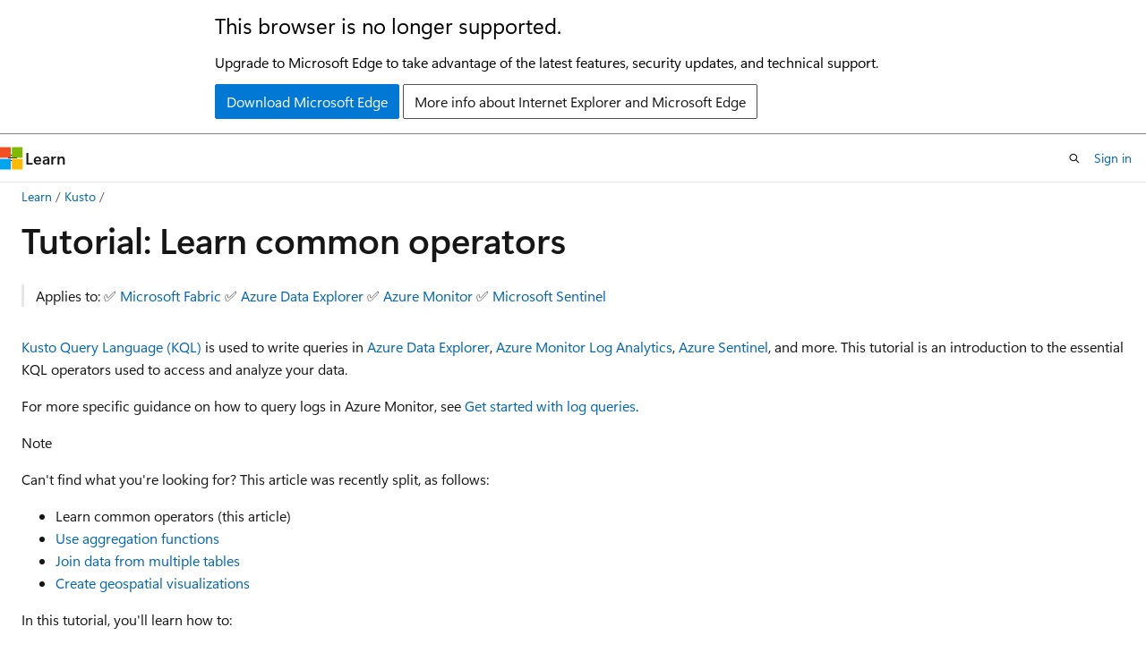

--- FILE ---
content_type: text/html
request_url: https://learn.microsoft.com/en-us/kusto/query/tutorials/learn-common-operators?view=azure-data-explorer&preserve-view=true
body_size: 69436
content:
 <!DOCTYPE html>
		<html
			class="layout layout-holy-grail   show-table-of-contents conceptual show-breadcrumb default-focus"
			lang="en-us"
			dir="ltr"
			data-authenticated="false"
			data-auth-status-determined="false"
			data-target="docs"
			x-ms-format-detection="none"
		>
			
		<head>
			<title>Tutorial: Learn common Kusto Query Language operators - Kusto | Microsoft Learn</title>
			<meta charset="utf-8" />
			<meta name="viewport" content="width=device-width, initial-scale=1.0" />
			<meta name="color-scheme" content="light dark" />

			<meta name="description" content="This tutorial describes how to write queries using common operators in the Kusto Query Language to meet common query needs." />
			<link rel="canonical" href="https://learn.microsoft.com/en-us/kusto/query/tutorials/learn-common-operators?view=microsoft-fabric" /> 

			<!-- Non-customizable open graph and sharing-related metadata -->
			<meta name="twitter:card" content="summary_large_image" />
			<meta name="twitter:site" content="@MicrosoftLearn" />
			<meta property="og:type" content="website" />
			<meta property="og:image:alt" content="Microsoft Learn" />
			<meta property="og:image" content="https://learn.microsoft.com/en-us/media/open-graph-image.png" />
			<!-- Page specific open graph and sharing-related metadata -->
			<meta property="og:title" content="Tutorial: Learn common Kusto Query Language operators - Kusto" />
			<meta property="og:url" content="https://learn.microsoft.com/en-us/kusto/query/tutorials/learn-common-operators?view=microsoft-fabric" />
			<meta property="og:description" content="This tutorial describes how to write queries using common operators in the Kusto Query Language to meet common query needs." />
			<meta name="platform_id" content="87ea6c07-041c-e9ca-db97-f1f4ea578e4e" /> <meta name="scope" content="Kusto,kusto,KQL" />
			<meta name="locale" content="en-us" />
			 <meta name="adobe-target" content="true" /> 
			<meta name="uhfHeaderId" content="MSDocsHeader-Kusto" />

			<meta name="page_type" content="conceptual" />

			<!--page specific meta tags-->
			

			<!-- custom meta tags -->
			
		<meta name="breadcrumb_path" content="/kusto/breadcrumb/toc.json" />
	
		<meta name="feedback_system" content="Standard" />
	
		<meta name="recommendations" content="true" />
	
		<meta name="author" content="spelluru" />
	
		<meta name="ms.author" content="spelluru" />
	
		<meta name="ms.service" content="kusto" />
	
		<meta name="services" content="kusto" />
	
		<meta name="monikerRange" content="microsoft-fabric || azure-data-explorer || azure-monitor || microsoft-sentinel" />
	
		<meta name="ms.topic" content="tutorial" />
	
		<meta name="ms.date" content="2024-11-25T00:00:00Z" />
	
		<meta name="document_id" content="94ee1255-e2c0-1bbc-e6a5-469de58976a0" />
	
		<meta name="document_version_independent_id" content="94ee1255-e2c0-1bbc-e6a5-469de58976a0" />
	
		<meta name="updated_at" content="2024-12-04T12:12:00Z" />
	
		<meta name="original_content_git_url" content="https://github.com/MicrosoftDocs/dataexplorer-docs-pr/blob/live/data-explorer/kusto/query/tutorials/learn-common-operators.md" />
	
		<meta name="gitcommit" content="https://github.com/MicrosoftDocs/dataexplorer-docs-pr/blob/d74554a306068bc65f027cdf4fbd2d5809554f35/data-explorer/kusto/query/tutorials/learn-common-operators.md" />
	
		<meta name="git_commit_id" content="d74554a306068bc65f027cdf4fbd2d5809554f35" />
	
		<meta name="monikers" content="microsoft-sentinel" />
	
		<meta name="monikers" content="azure-monitor" />
	
		<meta name="monikers" content="azure-data-explorer" />
	
		<meta name="monikers" content="microsoft-fabric" />
	
		<meta name="default_moniker" content="microsoft-fabric" />
	
		<meta name="site_name" content="Docs" />
	
		<meta name="depot_name" content="Learn.kusto-docs" />
	
		<meta name="schema" content="Conceptual" />
	
		<meta name="toc_rel" content="../../toc.json" />
	
		<meta name="pdf_url_template" content="https://learn.microsoft.com/pdfstore/en-us/Learn.kusto-docs/{branchName}{pdfName}" />
	
		<meta name="feedback_product_url" content="" />
	
		<meta name="feedback_help_link_type" content="" />
	
		<meta name="feedback_help_link_url" content="" />
	
		<meta name="word_count" content="1342" />
	
		<meta name="config_moniker_range" content="microsoft-fabric || azure-data-explorer || azure-monitor || microsoft-sentinel " />
	
		<meta name="asset_id" content="query/tutorials/learn-common-operators" />
	
		<meta name="moniker_range_name" content="f0081dc5071f32aee7689305c3508dfe" />
	
		<meta name="item_type" content="Content" />
	
		<meta name="source_path" content="data-explorer/kusto/query/tutorials/learn-common-operators.md" />
	
		<meta name="previous_tlsh_hash" content="6C674C02400811753F005EB2345F6E3D41F00509A9B12DE40860B7173B3E3F27CF4D5EA6AB16ABF00F21F54B2191811C7BEFBFA2E8DB62D649443569644472227AEF3A19EB" />
	
		<meta name="github_feedback_content_git_url" content="https://github.com/MicrosoftDocs/dataexplorer-docs/blob/main/data-explorer/kusto/query/tutorials/learn-common-operators.md" />
	 
		<meta name="cmProducts" content="https://authoring-docs-microsoft.poolparty.biz/devrel/26e1a60c-4ce1-41de-b2d1-e5f3b7e68e6e" data-source="generated" />
	
		<meta name="cmProducts" content="https://microsoft-devrel.poolparty.biz/DevRelOfferingOntology/c6f99e62-1cf6-4b71-af9b-649b05f80cce" data-source="generated" />
	
		<meta name="cmProducts" content="https://authoring-docs-microsoft.poolparty.biz/devrel/07bb3e10-d135-43ff-bc8b-360497cb39fa" data-source="generated" />
	
		<meta name="spProducts" content="https://authoring-docs-microsoft.poolparty.biz/devrel/ad3bd485-5ca9-4865-afde-baec02586899" data-source="generated" />
	
		<meta name="spProducts" content="https://microsoft-devrel.poolparty.biz/DevRelOfferingOntology/3f56b378-07a9-4fa1-afe8-9889fdc77628" data-source="generated" />
	
		<meta name="spProducts" content="https://authoring-docs-microsoft.poolparty.biz/devrel/12e559b9-eaf6-4aee-9af7-62334e15f863" data-source="generated" />
	

			<!-- assets and js globals -->
			
			<link rel="stylesheet" href="/static/assets/0.4.03301.7415-7dd881c1/styles/site-ltr.css" />
			
			<link rel="preconnect" href="//mscom.demdex.net" crossorigin />
						<link rel="dns-prefetch" href="//target.microsoft.com" />
						<link rel="dns-prefetch" href="//microsoftmscompoc.tt.omtrdc.net" />
						<link
							rel="preload"
							as="script"
							href="/static/third-party/adobe-target/at-js/2.9.0/at.js"
							integrity="sha384-l4AKhsU8cUWSht4SaJU5JWcHEWh1m4UTqL08s6b/hqBLAeIDxTNl+AMSxTLx6YMI"
							crossorigin="anonymous"
							id="adobe-target-script"
							type="application/javascript"
						/>
			<script src="https://wcpstatic.microsoft.com/mscc/lib/v2/wcp-consent.js"></script>
			<script src="https://js.monitor.azure.com/scripts/c/ms.jsll-4.min.js"></script>
			<script src="/_themes/docs.theme/master/en-us/_themes/global/deprecation.js"></script>

			<!-- msdocs global object -->
			<script id="msdocs-script">
		var msDocs = {
  "environment": {
    "accessLevel": "online",
    "azurePortalHostname": "portal.azure.com",
    "reviewFeatures": false,
    "supportLevel": "production",
    "systemContent": true,
    "siteName": "learn",
    "legacyHosting": false
  },
  "data": {
    "contentLocale": "en-us",
    "contentDir": "ltr",
    "userLocale": "en-us",
    "userDir": "ltr",
    "pageTemplate": "Conceptual",
    "brand": "azure",
    "context": {},
    "standardFeedback": true,
    "showFeedbackReport": false,
    "feedbackHelpLinkType": "",
    "feedbackHelpLinkUrl": "",
    "feedbackSystem": "Standard",
    "feedbackGitHubRepo": "",
    "feedbackProductUrl": "",
    "extendBreadcrumb": false,
    "isEditDisplayable": true,
    "isPrivateUnauthorized": false,
    "hideViewSource": false,
    "isPermissioned": false,
    "hasRecommendations": true,
    "contributors": [
      {
        "name": "spelluru",
        "url": "https://github.com/spelluru"
      },
      {
        "name": "AndyKop",
        "url": "https://github.com/AndyKop"
      },
      {
        "name": "shsagir",
        "url": "https://github.com/shsagir"
      },
      {
        "name": "axilleasdev",
        "url": "https://github.com/axilleasdev"
      },
      {
        "name": "AlexKarch",
        "url": "https://github.com/AlexKarch"
      },
      {
        "name": "v-dkorn",
        "url": "https://github.com/v-dkorn"
      },
      {
        "name": "alexbuckgit",
        "url": "https://github.com/alexbuckgit"
      },
      {
        "name": "YaelSchuster",
        "url": "https://github.com/YaelSchuster"
      }
    ]
  },
  "functions": {}
};;
	</script>

			<!-- base scripts, msdocs global should be before this -->
			<script src="/static/assets/0.4.03301.7415-7dd881c1/scripts/en-us/index-docs.js"></script>
			

			<!-- json-ld -->
			
		</head>
	
			<body
				id="body"
				data-bi-name="body"
				class="layout-body "
				lang="en-us"
				dir="ltr"
			>
				<header class="layout-body-header">
		<div class="header-holder has-default-focus">
			
		<a
			href="#main"
			
			style="z-index: 1070"
			class="outline-color-text visually-hidden-until-focused position-fixed inner-focus focus-visible top-0 left-0 right-0 padding-xs text-align-center background-color-body"
			
		>
			Skip to main content
		</a>
	
		<a
			href="#"
			data-skip-to-ask-learn
			style="z-index: 1070"
			class="outline-color-text visually-hidden-until-focused position-fixed inner-focus focus-visible top-0 left-0 right-0 padding-xs text-align-center background-color-body"
			hidden
		>
			Skip to Ask Learn chat experience
		</a>
	

			<div hidden id="cookie-consent-holder" data-test-id="cookie-consent-container"></div>
			<!-- Unsupported browser warning -->
			<div
				id="unsupported-browser"
				style="background-color: white; color: black; padding: 16px; border-bottom: 1px solid grey;"
				hidden
			>
				<div style="max-width: 800px; margin: 0 auto;">
					<p style="font-size: 24px">This browser is no longer supported.</p>
					<p style="font-size: 16px; margin-top: 16px;">
						Upgrade to Microsoft Edge to take advantage of the latest features, security updates, and technical support.
					</p>
					<div style="margin-top: 12px;">
						<a
							href="https://go.microsoft.com/fwlink/p/?LinkID=2092881 "
							style="background-color: #0078d4; border: 1px solid #0078d4; color: white; padding: 6px 12px; border-radius: 2px; display: inline-block;"
						>
							Download Microsoft Edge
						</a>
						<a
							href="https://learn.microsoft.com/en-us/lifecycle/faq/internet-explorer-microsoft-edge"
							style="background-color: white; padding: 6px 12px; border: 1px solid #505050; color: #171717; border-radius: 2px; display: inline-block;"
						>
							More info about Internet Explorer and Microsoft Edge
						</a>
					</div>
				</div>
			</div>
			<!-- site header -->
			<header
				id="ms--site-header"
				data-test-id="site-header-wrapper"
				role="banner"
				itemscope="itemscope"
				itemtype="http://schema.org/Organization"
			>
				<div
					id="ms--mobile-nav"
					class="site-header display-none-tablet padding-inline-none gap-none"
					data-bi-name="mobile-header"
					data-test-id="mobile-header"
				></div>
				<div
					id="ms--primary-nav"
					class="site-header display-none display-flex-tablet"
					data-bi-name="L1-header"
					data-test-id="primary-header"
				></div>
				<div
					id="ms--secondary-nav"
					class="site-header display-none display-flex-tablet"
					data-bi-name="L2-header"
					data-test-id="secondary-header"
					
				></div>
			</header>
			
		<!-- banner -->
		<div data-banner>
			<div id="disclaimer-holder"></div>
			
		</div>
		<!-- banner end -->
	
		</div>
	</header>
				 <section
					id="layout-body-menu"
					class="layout-body-menu display-flex"
					data-bi-name="menu"
			  >
					
		<div
			id="left-container"
			class="left-container display-none display-block-tablet padding-inline-sm padding-bottom-sm width-full"
			data-toc-container="true"
		>
			<!-- Regular TOC content (default) -->
			<div id="ms--toc-content" class="height-full">
				<nav
					id="affixed-left-container"
					class="margin-top-sm-tablet position-sticky display-flex flex-direction-column"
					aria-label="Primary"
					data-bi-name="left-toc"
					role="navigation"
				></nav>
			</div>
			<!-- Collapsible TOC content (hidden by default) -->
			<div id="ms--toc-content-collapsible" class="height-full" hidden>
				<nav
					id="affixed-left-container"
					class="margin-top-sm-tablet position-sticky display-flex flex-direction-column"
					aria-label="Primary"
					data-bi-name="left-toc"
					role="navigation"
				>
					<div
						id="ms--collapsible-toc-header"
						class="display-flex justify-content-flex-end margin-bottom-xxs"
					>
						<button
							type="button"
							class="button button-clear inner-focus"
							data-collapsible-toc-toggle
							aria-expanded="true"
							aria-controls="ms--collapsible-toc-content"
							aria-label="Table of contents"
						>
							<span class="icon font-size-h4" aria-hidden="true">
								<span class="docon docon-panel-left-contract"></span>
							</span>
						</button>
					</div>
				</nav>
			</div>
		</div>
	
			  </section>

				<main
					id="main"
					role="main"
					class="layout-body-main "
					data-bi-name="content"
					lang="en-us"
					dir="ltr"
				>
					
			<div
		id="ms--content-header"
		class="content-header default-focus border-bottom-none"
		data-bi-name="content-header"
	>
		<div class="content-header-controls margin-xxs margin-inline-sm-tablet">
			<button
				type="button"
				class="contents-button button button-sm margin-right-xxs"
				data-bi-name="contents-expand"
				aria-haspopup="true"
				data-contents-button
			>
				<span class="icon" aria-hidden="true"><span class="docon docon-menu"></span></span>
				<span class="contents-expand-title"> Table of contents </span>
			</button>
			<button
				type="button"
				class="ap-collapse-behavior ap-expanded button button-sm"
				data-bi-name="ap-collapse"
				aria-controls="action-panel"
			>
				<span class="icon" aria-hidden="true"><span class="docon docon-exit-mode"></span></span>
				<span>Exit editor mode</span>
			</button>
		</div>
	</div>
			<div data-main-column class="padding-sm padding-top-none padding-top-sm-tablet">
				<div>
					
		<div id="article-header" class="background-color-body margin-bottom-xs display-none-print">
			<div class="display-flex align-items-center justify-content-space-between">
				
		<details
			id="article-header-breadcrumbs-overflow-popover"
			class="popover"
			data-for="article-header-breadcrumbs"
		>
			<summary
				class="button button-clear button-primary button-sm inner-focus"
				aria-label="All breadcrumbs"
			>
				<span class="icon">
					<span class="docon docon-more"></span>
				</span>
			</summary>
			<div id="article-header-breadcrumbs-overflow" class="popover-content padding-none"></div>
		</details>

		<bread-crumbs
			id="article-header-breadcrumbs"
			role="group"
			aria-label="Breadcrumbs"
			data-test-id="article-header-breadcrumbs"
			class="overflow-hidden flex-grow-1 margin-right-sm margin-right-md-tablet margin-right-lg-desktop margin-left-negative-xxs padding-left-xxs"
		></bread-crumbs>
	 
		<div
			id="article-header-page-actions"
			class="opacity-none margin-left-auto display-flex flex-wrap-no-wrap align-items-stretch"
		>
			
		<button
			class="button button-sm border-none inner-focus display-none-tablet flex-shrink-0 "
			data-bi-name="ask-learn-assistant-entry"
			data-test-id="ask-learn-assistant-modal-entry-mobile"
			data-ask-learn-modal-entry
			
			type="button"
			style="min-width: max-content;"
			aria-expanded="false"
			aria-label="Ask Learn"
			hidden
		>
			<span class="icon font-size-lg" aria-hidden="true">
				<span class="docon docon-chat-sparkle-fill gradient-ask-learn-logo"></span>
			</span>
		</button>
		<button
			class="button button-sm display-none display-inline-flex-tablet display-none-desktop flex-shrink-0 margin-right-xxs border-color-ask-learn "
			data-bi-name="ask-learn-assistant-entry"
			
			data-test-id="ask-learn-assistant-modal-entry-tablet"
			data-ask-learn-modal-entry
			type="button"
			style="min-width: max-content;"
			aria-expanded="false"
			hidden
		>
			<span class="icon font-size-lg" aria-hidden="true">
				<span class="docon docon-chat-sparkle-fill gradient-ask-learn-logo"></span>
			</span>
			<span>Ask Learn</span>
		</button>
		<button
			class="button button-sm display-none flex-shrink-0 display-inline-flex-desktop margin-right-xxs border-color-ask-learn "
			data-bi-name="ask-learn-assistant-entry"
			
			data-test-id="ask-learn-assistant-flyout-entry"
			data-ask-learn-flyout-entry
			data-flyout-button="toggle"
			type="button"
			style="min-width: max-content;"
			aria-expanded="false"
			aria-controls="ask-learn-flyout"
			hidden
		>
			<span class="icon font-size-lg" aria-hidden="true">
				<span class="docon docon-chat-sparkle-fill gradient-ask-learn-logo"></span>
			</span>
			<span>Ask Learn</span>
		</button>
	 
		<button
			type="button"
			id="ms--focus-mode-button"
			data-focus-mode
			data-bi-name="focus-mode-entry"
			class="button button-sm flex-shrink-0 margin-right-xxs display-none display-inline-flex-desktop"
		>
			<span class="icon font-size-lg" aria-hidden="true">
				<span class="docon docon-glasses"></span>
			</span>
			<span>Focus mode</span>
		</button>
	 

			<details class="popover popover-right" id="article-header-page-actions-overflow">
				<summary
					class="justify-content-flex-start button button-clear button-sm button-primary inner-focus"
					aria-label="More actions"
					title="More actions"
				>
					<span class="icon" aria-hidden="true">
						<span class="docon docon-more-vertical"></span>
					</span>
				</summary>
				<div class="popover-content">
					
		<button
			data-page-action-item="overflow-mobile"
			type="button"
			class="button-block button-sm inner-focus button button-clear display-none-tablet justify-content-flex-start text-align-left"
			data-bi-name="contents-expand"
			data-contents-button
			data-popover-close
		>
			<span class="icon">
				<span class="docon docon-editor-list-bullet" aria-hidden="true"></span>
			</span>
			<span class="contents-expand-title">Table of contents</span>
		</button>
	 
		<a
			id="lang-link-overflow"
			class="button-sm inner-focus button button-clear button-block justify-content-flex-start text-align-left"
			data-bi-name="language-toggle"
			data-page-action-item="overflow-all"
			data-check-hidden="true"
			data-read-in-link
			href="#"
			hidden
		>
			<span class="icon" aria-hidden="true" data-read-in-link-icon>
				<span class="docon docon-locale-globe"></span>
			</span>
			<span data-read-in-link-text>Read in English</span>
		</a>
	 
		<button
			type="button"
			class="collection button button-clear button-sm button-block justify-content-flex-start text-align-left inner-focus"
			data-list-type="collection"
			data-bi-name="collection"
			data-page-action-item="overflow-all"
			data-check-hidden="true"
			data-popover-close
		>
			<span class="icon" aria-hidden="true">
				<span class="docon docon-circle-addition"></span>
			</span>
			<span class="collection-status">Add</span>
		</button>
	
					
		<button
			type="button"
			class="collection button button-block button-clear button-sm justify-content-flex-start text-align-left inner-focus"
			data-list-type="plan"
			data-bi-name="plan"
			data-page-action-item="overflow-all"
			data-check-hidden="true"
			data-popover-close
			hidden
		>
			<span class="icon" aria-hidden="true">
				<span class="docon docon-circle-addition"></span>
			</span>
			<span class="plan-status">Add to plan</span>
		</button>
	  
		<a
			data-contenteditbtn
			class="button button-clear button-block button-sm inner-focus justify-content-flex-start text-align-left text-decoration-none"
			data-bi-name="edit"
			
			href="https://github.com/MicrosoftDocs/dataexplorer-docs/blob/main/data-explorer/kusto/query/tutorials/learn-common-operators.md"
			data-original_content_git_url="https://github.com/MicrosoftDocs/dataexplorer-docs-pr/blob/live/data-explorer/kusto/query/tutorials/learn-common-operators.md"
			data-original_content_git_url_template="{repo}/blob/{branch}/data-explorer/kusto/query/tutorials/learn-common-operators.md"
			data-pr_repo=""
			data-pr_branch=""
		>
			<span class="icon" aria-hidden="true">
				<span class="docon docon-edit-outline"></span>
			</span>
			<span>Edit</span>
		</a>
	
					
		<hr class="margin-block-xxs" />
		<h4 class="font-size-sm padding-left-xxs">Share via</h4>
		
					<a
						class="button button-clear button-sm inner-focus button-block justify-content-flex-start text-align-left text-decoration-none share-facebook"
						data-bi-name="facebook"
						data-page-action-item="overflow-all"
						href="#"
					>
						<span class="icon color-primary" aria-hidden="true">
							<span class="docon docon-facebook-share"></span>
						</span>
						<span>Facebook</span>
					</a>

					<a
						href="#"
						class="button button-clear button-sm inner-focus button-block justify-content-flex-start text-align-left text-decoration-none share-twitter"
						data-bi-name="twitter"
						data-page-action-item="overflow-all"
					>
						<span class="icon color-text" aria-hidden="true">
							<span class="docon docon-xlogo-share"></span>
						</span>
						<span>x.com</span>
					</a>

					<a
						href="#"
						class="button button-clear button-sm inner-focus button-block justify-content-flex-start text-align-left text-decoration-none share-linkedin"
						data-bi-name="linkedin"
						data-page-action-item="overflow-all"
					>
						<span class="icon color-primary" aria-hidden="true">
							<span class="docon docon-linked-in-logo"></span>
						</span>
						<span>LinkedIn</span>
					</a>
					<a
						href="#"
						class="button button-clear button-sm inner-focus button-block justify-content-flex-start text-align-left text-decoration-none share-email"
						data-bi-name="email"
						data-page-action-item="overflow-all"
					>
						<span class="icon color-primary" aria-hidden="true">
							<span class="docon docon-mail-message"></span>
						</span>
						<span>Email</span>
					</a>
			  
	 
		<hr class="margin-block-xxs" />
		<button
			class="button button-block button-clear button-sm justify-content-flex-start text-align-left inner-focus"
			type="button"
			data-bi-name="print"
			data-page-action-item="overflow-all"
			data-popover-close
			data-print-page
			data-check-hidden="true"
		>
			<span class="icon color-primary" aria-hidden="true">
				<span class="docon docon-print"></span>
			</span>
			<span>Print</span>
		</button>
	
				</div>
			</details>
		</div>
	
			</div>
		</div>
	  
		<!-- privateUnauthorizedTemplate is hidden by default -->
		<div unauthorized-private-section data-bi-name="permission-content-unauthorized-private" hidden>
			<hr class="hr margin-top-xs margin-bottom-sm" />
			<div class="notification notification-info">
				<div class="notification-content">
					<p class="margin-top-none notification-title">
						<span class="icon">
							<span class="docon docon-exclamation-circle-solid" aria-hidden="true"></span>
						</span>
						<span>Note</span>
					</p>
					<p class="margin-top-none authentication-determined not-authenticated">
						Access to this page requires authorization. You can try <a class="docs-sign-in" href="#" data-bi-name="permission-content-sign-in">signing in</a> or <a  class="docs-change-directory" data-bi-name="permisson-content-change-directory">changing directories</a>.
					</p>
					<p class="margin-top-none authentication-determined authenticated">
						Access to this page requires authorization. You can try <a class="docs-change-directory" data-bi-name="permisson-content-change-directory">changing directories</a>.
					</p>
				</div>
			</div>
		</div>
	
					<div class="content"><h1 id="tutorial-learn-common-operators">Tutorial: Learn common operators</h1></div>
					
		<div
			id="article-metadata"
			data-bi-name="article-metadata"
			data-test-id="article-metadata"
			class="page-metadata-container display-flex gap-xxs justify-content-space-between align-items-center flex-wrap-wrap"
		>
			 
				<div
					id="user-feedback"
					class="margin-block-xxs display-none display-none-print"
					hidden
					data-hide-on-archived
				>
					
		<button
			id="user-feedback-button"
			data-test-id="conceptual-feedback-button"
			class="button button-sm button-clear button-primary display-none"
			type="button"
			data-bi-name="user-feedback-button"
			data-user-feedback-button
			hidden
		>
			<span class="icon" aria-hidden="true">
				<span class="docon docon-like"></span>
			</span>
			<span>Feedback</span>
		</button>
	
				</div>
		  
		</div>
	 
		<div data-id="ai-summary" hidden>
			<div id="ms--ai-summary-cta" class="margin-top-xs display-flex align-items-center">
				<span class="icon" aria-hidden="true">
					<span class="docon docon-sparkle-fill gradient-text-vivid"></span>
				</span>
				<button
					id="ms--ai-summary"
					type="button"
					class="tag tag-sm tag-suggestion margin-left-xxs"
					data-test-id="ai-summary-cta"
					data-bi-name="ai-summary-cta"
					data-an="ai-summary"
				>
					<span class="ai-summary-cta-text">
						Summarize this article for me
					</span>
				</button>
			</div>
			<!-- Slot where the client will render the summary card after the user clicks the CTA -->
			<div id="ms--ai-summary-header" class="margin-top-xs"></div>
		</div>
	 
		<nav
			id="center-doc-outline"
			class="doc-outline is-hidden-desktop display-none-print margin-bottom-sm"
			data-bi-name="intopic toc"
			aria-label="In this article"
		>
			<h2 id="ms--in-this-article" class="title is-6 margin-block-xs">
				In this article
			</h2>
		</nav>
	
					<div class="content"><blockquote>
<p>Applies to: ✅ <a href="../../docs-navigation?view=azure-data-explorer#applies-to-services" data-linktype="relative-path">Microsoft Fabric</a> ✅ <a href="../../docs-navigation?view=azure-data-explorer#applies-to-services" data-linktype="relative-path">Azure Data Explorer</a> ✅ <a href="../../docs-navigation?view=azure-data-explorer#applies-to-services" data-linktype="relative-path">Azure Monitor</a> ✅ <a href="../../docs-navigation?view=azure-data-explorer#applies-to-services" data-linktype="relative-path">Microsoft Sentinel</a></p>
</blockquote>
<p><a href="../?view=azure-data-explorer" data-linktype="relative-path">Kusto Query Language (KQL)</a> is used to write queries in <a href="https://dataexplorer.azure.com/" data-linktype="external">Azure Data Explorer</a>, <a href="https://azure.microsoft.com/products/monitor/#overview" data-linktype="external">Azure Monitor Log Analytics</a>, <a href="https://azure.microsoft.com/products/microsoft-sentinel/" data-linktype="external">Azure Sentinel</a>, and more. This tutorial is an introduction to the essential KQL operators used to access and analyze your data.</p>
<p>For more specific guidance on how to query logs in Azure Monitor, see <a href="/en-us/azure/azure-monitor/logs/get-started-queries" data-linktype="absolute-path">Get started with log queries</a>.</p>
<div class="NOTE">
<p>Note</p>
<p>Can't find what you're looking for? This article was recently split, as follows:</p>
<ul>
<li>Learn common operators (this article)</li>
<li><a href="use-aggregation-functions?view=azure-data-explorer" data-linktype="relative-path">Use aggregation functions</a></li>
<li><a href="join-data-from-multiple-tables?view=azure-data-explorer" data-linktype="relative-path">Join data from multiple tables</a></li>
<li><a href="create-geospatial-visualizations?view=azure-data-explorer" data-linktype="relative-path">Create geospatial visualizations</a></li>
</ul>
</div>
<p>In this tutorial, you'll learn how to:</p>
<div class="checklist">
<ul>
<li><a href="#count-rows" data-linktype="self-bookmark">Count rows</a></li>
<li><a href="#see-a-sample-of-data" data-linktype="self-bookmark">See a sample of data</a></li>
<li><a href="#select-a-subset-of-columns" data-linktype="self-bookmark">Select a subset of columns</a></li>
<li><a href="#list-unique-values" data-linktype="self-bookmark">List unique values</a></li>
<li><a href="#filter-by-condition" data-linktype="self-bookmark">Filter by condition</a></li>
<li><a href="#filter-by-date-and-time-range" data-linktype="self-bookmark">Filter by time range</a></li>
<li><a href="#sort-results" data-linktype="self-bookmark">Sort results</a></li>
<li><a href="#get-the-top-n-rows" data-linktype="self-bookmark">Get the top <em>n</em> rows</a></li>
<li><a href="#create-calculated-columns" data-linktype="self-bookmark">Create calculated columns</a></li>
<li><a href="#map-values-from-one-set-to-another" data-linktype="self-bookmark">Map values from one set to another</a></li>
</ul>
</div>
<div data-moniker="azure-data-explorer">
<p>The examples in this tutorial use the <code>StormEvents</code> table, which is publicly available in the <a href="https://help.kusto.windows.net/Samples" data-linktype="external"><strong>help</strong> cluster</a>. To explore with your own data, <a href="/en-us/azure/data-explorer/start-for-free-web-ui" data-linktype="absolute-path">create your own free cluster</a>.</p>
</div>
<div data-moniker="microsoft-fabric">
<p>The examples in this tutorial use the <code>StormEvents</code> table, which is publicly available in the <strong>Weather analytics</strong> <a href="/en-us/fabric/real-time-intelligence/sample-gallery" data-linktype="absolute-path">sample data</a>.</p>
</div>
<h2 id="prerequisites">Prerequisites</h2>
<p>To run the following queries, you need a query environment with access to the sample data. You can use one of the following:</p>
<div data-moniker="azure-data-explorer">
<ul>
<li>A Microsoft account or Microsoft Entra user identity to sign in to the <a href="https://dataexplorer.azure.com/clusters/help" data-linktype="external">help cluster</a></li>
</ul>
</div>
<div data-moniker="microsoft-fabric">
<ul>
<li>A Microsoft account or Microsoft Entra user identity</li>
<li>A <a href="/en-us/fabric/get-started/create-workspaces" data-linktype="absolute-path">Fabric workspace</a> with a Microsoft Fabric-enabled <a href="/en-us/fabric/enterprise/licenses#capacity" data-linktype="absolute-path">capacity</a></li>
</ul>
</div>
<h2 id="count-rows">Count rows</h2>
<p>Begin by using the <a href="../count-operator?view=azure-data-explorer" data-linktype="relative-path">count</a> operator to find the number of storm records in the <code>StormEvents</code> table.</p>
<div data-moniker="azure-data-explorer">
<div class="nextstepaction">
<p><a href="https://dataexplorer.azure.com/clusters/help/databases/Samples?query=H4sIAAAAAAAAAwsuyS/KdS1LzSspVuCqUUjOL80rAQA76pZjFAAAAA==" target="_blank" data-linktype="external">Run the query</a></p>
</div>
</div>
<pre><code class="lang-Kusto">StormEvents 
| count
</code></pre>
<p><strong>Output</strong></p>
<table>
<thead>
<tr>
<th>Count</th>
</tr>
</thead>
<tbody>
<tr>
<td>59066</td>
</tr>
</tbody>
</table>
<h2 id="see-a-sample-of-data">See a sample of data</h2>
<p>To get a sense of the data, use the <a href="../take-operator?view=azure-data-explorer" data-linktype="relative-path">take</a> operator to view a sample of records. This operator returns a specified number of arbitrary rows from the table, which can be useful for previewing the general data structure and contents.</p>
<div data-moniker="azure-data-explorer">
<div class="nextstepaction">
<p><a href="https://dataexplorer.azure.com/clusters/help/databases/Samples?query=H4sIAAAAAAAAAwsuyS/KdS1LzSspVuCqUShJzE5VMAUAP49+9hUAAAA=" target="_blank" data-linktype="external">Run the query</a></p>
</div>
</div>
<pre><code class="lang-Kusto">StormEvents 
| take 5
</code></pre>
<p>The following table shows only five of the 22 returned columns. To see the full output, run the query.</p>
<table>
<thead>
<tr>
<th>StartTime</th>
<th>EndTime</th>
<th>EpisodeId</th>
<th>EventId</th>
<th>State</th>
<th>EventType</th>
<th>...</th>
</tr>
</thead>
<tbody>
<tr>
<td>2007-09-20T21:57:00Z</td>
<td>2007-09-20T22:05:00Z</td>
<td>11078</td>
<td>60913</td>
<td>FLORIDA</td>
<td>Tornado</td>
<td>...</td>
</tr>
<tr>
<td>2007-12-20T07:50:00Z</td>
<td>2007-12-20T07:53:00Z</td>
<td>12554</td>
<td>68796</td>
<td>MISSISSIPPI</td>
<td>Thunderstorm Wind</td>
<td>...</td>
</tr>
<tr>
<td>2007-12-30T16:00:00Z</td>
<td>2007-12-30T16:05:00Z</td>
<td>11749</td>
<td>64588</td>
<td>GEORGIA</td>
<td>Thunderstorm Wind</td>
<td>...</td>
</tr>
<tr>
<td>2007-09-29T08:11:00Z</td>
<td>2007-09-29T08:11:00Z</td>
<td>11091</td>
<td>61032</td>
<td>ATLANTIC SOUTH</td>
<td>Waterspout</td>
<td>...</td>
</tr>
<tr>
<td>2007-09-18T20:00:00Z</td>
<td>2007-09-19T18:00:00Z</td>
<td>11074</td>
<td>60904</td>
<td>FLORIDA</td>
<td>Heavy Rain</td>
<td>...</td>
</tr>
</tbody>
</table>
<h2 id="select-a-subset-of-columns">Select a subset of columns</h2>
<p>Use the <a href="../project-operator?view=azure-data-explorer" data-linktype="relative-path">project</a> operator to simplify the view and select a specific subset of columns. Using <code>project</code> is often more efficient and easier to read than viewing all columns.</p>
<div data-moniker="azure-data-explorer">
<div class="nextstepaction">
<p><a href="https://dataexplorer.azure.com/clusters/help/databases/Samples?query=H4sIAAAAAAAAAwsuyS/KdS1LzSsp5qpRKEnMTlUwBTIKivKzUpNLFIJLEktSdRTACkIqC4BMl8TcxPTUgKL8gtSikkoA88jUEj8AAAA=" target="_blank" data-linktype="external">Run the query</a></p>
</div>
</div>
<pre><code class="lang-Kusto">StormEvents
| take 5
| project State, EventType, DamageProperty
</code></pre>
<p><strong>Output</strong></p>
<table>
<thead>
<tr>
<th>State</th>
<th>EventType</th>
<th>DamageProperty</th>
</tr>
</thead>
<tbody>
<tr>
<td>ATLANTIC SOUTH</td>
<td>Waterspout</td>
<td>0</td>
</tr>
<tr>
<td>FLORIDA</td>
<td>Heavy Rain</td>
<td>0</td>
</tr>
<tr>
<td>FLORIDA</td>
<td>Tornado</td>
<td>6200000</td>
</tr>
<tr>
<td>GEORGIA</td>
<td>Thunderstorm Wind</td>
<td>2000</td>
</tr>
<tr>
<td>MISSISSIPPI</td>
<td>Thunderstorm Wind</td>
<td>20000</td>
</tr>
</tbody>
</table>
<h2 id="list-unique-values">List unique values</h2>
<p>It appears that there are multiple types of storms based on the results of the previous query. Use the <a href="../distinct-operator?view=azure-data-explorer" data-linktype="relative-path">distinct</a> operator to list all of the unique storm types.</p>
<div data-moniker="azure-data-explorer">
<div class="nextstepaction">
<p><a href="https://dataexplorer.azure.com/clusters/help/databases/Samples?query=H4sIAAAAAAAAAwsuyS/KdS1LzSspVuCqUUjJLC7JzEsuUQALhVQWpAIAgfl1HyEAAAA=" target="_blank" data-linktype="external">Run the query</a></p>
</div>
</div>
<pre><code class="lang-Kusto">StormEvents 
| distinct EventType
</code></pre>
<p>There are 46 types of storms in the table. Here's a sample of 10 of them.</p>
<table>
<thead>
<tr>
<th>EventType</th>
</tr>
</thead>
<tbody>
<tr>
<td>Thunderstorm Wind</td>
</tr>
<tr>
<td>Hail</td>
</tr>
<tr>
<td>Flash Flood</td>
</tr>
<tr>
<td>Drought</td>
</tr>
<tr>
<td>Winter Weather</td>
</tr>
<tr>
<td>Winter Storm</td>
</tr>
<tr>
<td>Heavy Snow</td>
</tr>
<tr>
<td>High Wind</td>
</tr>
<tr>
<td>Frost/Freeze</td>
</tr>
<tr>
<td>Flood</td>
</tr>
<tr>
<td>...</td>
</tr>
</tbody>
</table>
<h2 id="sort-results">Sort results</h2>
<p>To view the top floods in Texas that caused the most damage, use the <a href="../sort-operator?view=azure-data-explorer" data-linktype="relative-path">sort</a> operator to arrange the rows in descending order based on the <code>DamageProperty</code> column. The default sort order is descending. To sort in ascending order, specify <code>asc</code>.</p>
<div data-moniker="azure-data-explorer">
<div class="nextstepaction">
<p><a href="https://dataexplorer.azure.com/clusters/help/databases/Samples?query=H4sIAAAAAAAAAwsuyS/KdS1LzSsp5qpRKM9ILUpVCC5JLElVsLVVUA9xjXAMVldIzEtRAKsJqSyASLjl5OenqAN1FOcXlSgkVSq4JOYmpqcGFOUXpBaVVAIlCorys1KTS0CGFZWEZOam6ii45qVAGGALdBBG6qBpBwDYBhI8lQAAAA==" target="_blank" data-linktype="external">Run the query</a></p>
</div>
</div>
<pre><code class="lang-Kusto">StormEvents
| where State == 'TEXAS' and EventType == 'Flood'
| sort by DamageProperty
| project StartTime, EndTime, State, EventType, DamageProperty
</code></pre>
<p><strong>Output</strong></p>
<table>
<thead>
<tr>
<th>StartTime</th>
<th>EndTime</th>
<th>State</th>
<th>EventType</th>
<th>DamageProperty</th>
</tr>
</thead>
<tbody>
<tr>
<td>2007-08-18T21:30:00Z</td>
<td>2007-08-19T23:00:00Z</td>
<td>TEXAS</td>
<td>Flood</td>
<td>5000000</td>
</tr>
<tr>
<td>2007-06-27T00:00:00Z</td>
<td>2007-06-27T12:00:00Z</td>
<td>TEXAS</td>
<td>Flood</td>
<td>1200000</td>
</tr>
<tr>
<td>2007-06-28T18:00:00Z</td>
<td>2007-06-28T23:00:00Z</td>
<td>TEXAS</td>
<td>Flood</td>
<td>1000000</td>
</tr>
<tr>
<td>2007-06-27T00:00:00Z</td>
<td>2007-06-27T08:00:00Z</td>
<td>TEXAS</td>
<td>Flood</td>
<td>750000</td>
</tr>
<tr>
<td>2007-06-26T20:00:00Z</td>
<td>2007-06-26T23:00:00Z</td>
<td>TEXAS</td>
<td>Flood</td>
<td>750000</td>
</tr>
<tr>
<td>...</td>
<td>...</td>
<td>...</td>
<td>...</td>
<td>...</td>
</tr>
</tbody>
</table>
<h2 id="filter-by-condition">Filter by condition</h2>
<p>The <a href="../where-operator?view=azure-data-explorer" data-linktype="relative-path">where</a> operator filters rows of data based on certain criteria.</p>
<p>The following query looks for storm events in a specific <code>State</code> of a specific <code>EventType</code>.</p>
<div data-moniker="azure-data-explorer">
<div class="nextstepaction">
<p><a href="https://dataexplorer.azure.com/clusters/help/databases/Samples?query=H4sIAAAAAAAAAwsuyS/KdS1LzSsp5qpRKM9ILUpVCC5JLElVsLVVUA9xjXAMVldIzEtRAKsJqSyASLjl5OenqAN1FBTlZ6Uml4D0FJWEZOam6ii45qVAGGBzdBA6dRRcEnMT01MDivILUotKKgFltqXufAAAAA==" target="_blank" data-linktype="external">Run the query</a></p>
</div>
</div>
<pre><code class="lang-Kusto">StormEvents
| where State == 'TEXAS' and EventType == 'Flood'
| project StartTime, EndTime, State, EventType, DamageProperty
</code></pre>
<p>There are 146 events that match these conditions. Here's a sample of 5 of them.</p>
<table>
<thead>
<tr>
<th>StartTime</th>
<th>EndTime</th>
<th>State</th>
<th>EventType</th>
<th>DamageProperty</th>
</tr>
</thead>
<tbody>
<tr>
<td>2007-01-13T08:45:00Z</td>
<td>2007-01-13T10:30:00Z</td>
<td>TEXAS</td>
<td>Flood</td>
<td>0</td>
</tr>
<tr>
<td>2007-01-13T09:30:00Z</td>
<td>2007-01-13T21:00:00Z</td>
<td>TEXAS</td>
<td>Flood</td>
<td>0</td>
</tr>
<tr>
<td>2007-01-13T09:30:00Z</td>
<td>2007-01-13T21:00:00Z</td>
<td>TEXAS</td>
<td>Flood</td>
<td>0</td>
</tr>
<tr>
<td>2007-01-15T22:00:00Z</td>
<td>2007-01-16T22:00:00Z</td>
<td>TEXAS</td>
<td>Flood</td>
<td>20000</td>
</tr>
<tr>
<td>2007-03-12T02:30:00Z</td>
<td>2007-03-12T06:45:00Z</td>
<td>TEXAS</td>
<td>Flood</td>
<td>0</td>
</tr>
<tr>
<td>...</td>
<td>...</td>
<td>...</td>
<td>...</td>
<td>...</td>
</tr>
</tbody>
</table>
<h2 id="filter-by-date-and-time-range">Filter by date and time range</h2>
<p>Use the <a href="../between-operator?view=azure-data-explorer" data-linktype="relative-path">between operator</a> to filter data based on a specific time range.</p>
<p>The following query finds all storm events between August 1, 2007 and August 30, 2007, along with their states, event types, start and end times. The results are then sorted in ascending order by start time.</p>
<div data-moniker="azure-data-explorer">
<div class="nextstepaction">
<p><a href="https://dataexplorer.azure.com/clusters/help/databases/Samples?query=H4sIAAAAAAAAA2WOwQqDQBBD7%2F2KObpQZaqUtt77BfoDqwbagrsyOyhCP76jh1Io5BDCI0mjUcb7jKDp8KblAQE16kXb5wjqoAsQKBu8Qi3JSuZLztecT8Rc73JUFPQHVExlVZ9vJuesepL4Qq9bueJI%2B2S7Tma%2Fc5aGYTOGpyhK3frzxaf%2BA3AsVtytAAAA" target="_blank" data-linktype="external">Run the query</a></p>
</div>
</div>
<pre><code class="lang-Kusto">StormEvents
| where StartTime between (datetime(2007-08-01 00:00:00) .. datetime(2007-08-30 23:59:59))
| project State, EventType, StartTime, EndTime
| sort by StartTime asc 
</code></pre>
<p><strong>Output</strong></p>
<table>
<thead>
<tr>
<th>State</th>
<th>Eventype</th>
<th>StartTime</th>
<th>EndTime</th>
</tr>
</thead>
<tbody>
<tr>
<td>GEORGIA</td>
<td>Excessive Heat</td>
<td>2007-08-01 00:00:00</td>
<td>2007-08-27 23:59:00</td>
</tr>
<tr>
<td>TENNESSEE</td>
<td>Drought</td>
<td>2007-08-01 00:00:00</td>
<td>2007-08-31 23:59:00</td>
</tr>
<tr>
<td>TENNESSEE</td>
<td>Drought</td>
<td>2007-08-01 00:00:00</td>
<td>2007-08-3123:59:00</td>
</tr>
<tr>
<td>SOUTH CAROLINA</td>
<td>Drought</td>
<td>2007-08-01 00:00:00</td>
<td>2007-08-31 23:59:00</td>
</tr>
<tr>
<td>TENNESSEE</td>
<td>Drought</td>
<td>2007-08-01 00:00:00</td>
<td>2007-08-31 23:59:00</td>
</tr>
<tr>
<td>GEORGIA</td>
<td>Excessive Heat</td>
<td>2007-08-01 00:00:00</td>
<td>2007-08-27 23:59:00</td>
</tr>
<tr>
<td>TENNESSEE</td>
<td>Drought</td>
<td>2007-08-01 00:00:00</td>
<td>2007-08-31 23:59:00</td>
</tr>
<tr>
<td>MINNESOTA</td>
<td>Drought</td>
<td>2007-08-01 00:00:00</td>
<td>2007-08-31 23:59:00</td>
</tr>
<tr>
<td>WISCONSIN</td>
<td>Drought</td>
<td>2007-08-01 00:00:00</td>
<td>2007-08-31 23:59:00</td>
</tr>
<tr>
<td>GEORGIA</td>
<td>Excessive Heat</td>
<td>2007-08-01 00:00:00</td>
<td>2007-08-27 23:59:00</td>
</tr>
<tr>
<td>...</td>
<td>...</td>
<td>...</td>
<td>...</td>
</tr>
</tbody>
</table>
<h2 id="get-the-top-n-rows">Get the top <em>n</em> rows</h2>
<p>The <a href="../top-operator?view=azure-data-explorer" data-linktype="relative-path">top</a> operator returns the first <em>n</em> rows sorted by the specified column.</p>
<p>The following query returns the five Texas floods that caused the most damaged property.</p>
<div data-moniker="azure-data-explorer">
<div class="nextstepaction">
<p><a href="https://dataexplorer.azure.com/clusters/help/databases/Samples?query=H4sIAAAAAAAAAwsuyS/KdS1LzSsp5qpRKM9ILUpVCC5JLElVsLVVUA9xjXAMVldIzEtRAKsJqSyASLjl5OenqAN1lOQXKJgqJFUquCTmJqanBhTlF6QWlVQCZQqK8rNSk0tAphWVhGTmpuoouOalQBhgG3QQZuqgaQcAOmqryJYAAAA=" target="_blank" data-linktype="external">Run the query</a></p>
</div>
</div>
<pre><code class="lang-Kusto">StormEvents
| where State == 'TEXAS' and EventType == 'Flood'
| top 5 by DamageProperty
| project StartTime, EndTime, State, EventType, DamageProperty
</code></pre>
<p><strong>Output</strong></p>
<table>
<thead>
<tr>
<th>StartTime</th>
<th>EndTime</th>
<th>State</th>
<th>EventType</th>
<th>DamageProperty</th>
</tr>
</thead>
<tbody>
<tr>
<td>2007-08-18T21:30:00Z</td>
<td>2007-08-19T23:00:00Z</td>
<td>TEXAS</td>
<td>Flood</td>
<td>5000000</td>
</tr>
<tr>
<td>2007-06-27T00:00:00Z</td>
<td>2007-06-27T12:00:00Z</td>
<td>TEXAS</td>
<td>Flood</td>
<td>1200000</td>
</tr>
<tr>
<td>2007-06-28T18:00:00Z</td>
<td>2007-06-28T23:00:00Z</td>
<td>TEXAS</td>
<td>Flood</td>
<td>1000000</td>
</tr>
<tr>
<td>2007-06-27T00:00:00Z</td>
<td>2007-06-27T08:00:00Z</td>
<td>TEXAS</td>
<td>Flood</td>
<td>750000</td>
</tr>
<tr>
<td>2007-06-26T20:00:00Z</td>
<td>2007-06-26T23:00:00Z</td>
<td>TEXAS</td>
<td>Flood</td>
<td>750000</td>
</tr>
</tbody>
</table>
<div class="NOTE">
<p>Note</p>
<p>The order of the operators is important. If you put <code>top</code> before <code>where</code> here, you'll get different results. This is because the data is transformed by each operator in order. To learn more, see <a href="../tabular-expression-statements?view=azure-data-explorer" data-linktype="relative-path">tabular expression statements</a>.</p>
</div>
<h2 id="create-calculated-columns">Create calculated columns</h2>
<p>The <a href="../project-operator?view=azure-data-explorer" data-linktype="relative-path">project</a> and <a href="../extend-operator?view=azure-data-explorer" data-linktype="relative-path">extend</a> operators can both create calculated columns.</p>
<p>Use <code>project</code> to specify only the columns you want to view, and use <code>extend</code> to append the calculated column to the end of the table.</p>
<p>The following query creates a calculated <code>Duration</code> column with the difference between the <code>StartTime</code> and <code>EndTime</code>. Since we only want to view a few select columns, using <code>project</code> is the better choice in this case.</p>
<div data-moniker="azure-data-explorer">
<div class="nextstepaction">
<p><a href="https://dataexplorer.azure.com/clusters/help/databases/Samples?query=H4sIAAAAAAAAA1WMsQoCMRBEe79iujRaWqYQLtZCUtjGy6InJhv29pSAH+/pIWg3zLx5Xlmyu1PRcfXE40JC8BqVYC1McMedN4gl4cOEVpdhf2NOZn4oV2xxauhijmc6CFcSbUg09vNcha/U61spGoZMa7iSltBNEnXgAvvtsPkF/40vqGFRKakAAAA=" target="_blank" data-linktype="external">Run the query</a></p>
</div>
</div>
<pre><code class="lang-Kusto">StormEvents
| where State == 'TEXAS' and EventType == 'Flood'
| top 5 by DamageProperty desc
| project StartTime, EndTime, Duration = EndTime - StartTime, DamageProperty
</code></pre>
<p><strong>Output</strong></p>
<table>
<thead>
<tr>
<th>StartTime</th>
<th>EndTime</th>
<th>Duration</th>
<th>DamageProperty</th>
</tr>
</thead>
<tbody>
<tr>
<td>2007-08-18T21:30:00Z</td>
<td>2007-08-19T23:00:00Z</td>
<td>1.01:30:00</td>
<td>5000000</td>
</tr>
<tr>
<td>2007-06-27T00:00:00Z</td>
<td>2007-06-27T12:00:00Z</td>
<td>12:00:00</td>
<td>1200000</td>
</tr>
<tr>
<td>2007-06-28T18:00:00Z</td>
<td>2007-06-28T23:00:00Z</td>
<td>05:00:00</td>
<td>1000000</td>
</tr>
<tr>
<td>2007-06-27T00:00:00Z</td>
<td>2007-06-27T08:00:00Z</td>
<td>08:00:00</td>
<td>750000</td>
</tr>
<tr>
<td>2007-06-26T20:00:00Z</td>
<td>2007-06-26T23:00:00Z</td>
<td>03:00:00</td>
<td>750000</td>
</tr>
</tbody>
</table>
<p>If you take a look at the computed <code>Duration</code> column, you may notice that the flood that caused the most damage was also the longest flood.</p>
<p>Use <code>extend</code> to view the calculated <code>Duration</code> column along with all of the other columns. The <code>Duration</code> column is added as the last column.</p>
<div data-moniker="azure-data-explorer">
<div class="nextstepaction">
<p><a href="https://dataexplorer.azure.com/clusters/help/databases/Samples?query=H4sIAAAAAAAAAyWNuwoCMRBFe7/idqksLVMIG2shKWxHM+iCyYTZ8RHw481qd+Hcw4kmWsKTqy2bD143VkY0Mob3cCmc9tGBasbvk3r7g8NdJLthmDTscO6YqNCVjyqN1ToyL5eB+W085OmhZLNUeISa01wY2zWjtu4vDhiVhIQAAAA=" target="_blank" data-linktype="external">Run the query</a></p>
</div>
</div>
<pre><code class="lang-Kusto">StormEvents
| where State == 'TEXAS' and EventType == 'Flood'
| top 5 by DamageProperty desc
| extend Duration = EndTime - StartTime
</code></pre>
<p><strong>Output</strong></p>
<table>
<thead>
<tr>
<th>StartTime</th>
<th>EndTime</th>
<th>...</th>
<th>Duration</th>
</tr>
</thead>
<tbody>
<tr>
<td>2007-08-18T21:30:00Z</td>
<td>2007-08-19T23:00:00Z</td>
<td>...</td>
<td>1.01:30:00</td>
</tr>
<tr>
<td>2007-06-27T00:00:00Z</td>
<td>2007-06-27T12:00:00Z</td>
<td>...</td>
<td>12:00:00</td>
</tr>
<tr>
<td>2007-06-28T18:00:00Z</td>
<td>2007-06-28T23:00:00Z</td>
<td>...</td>
<td>05:00:00</td>
</tr>
<tr>
<td>2007-06-27T00:00:00Z</td>
<td>2007-06-27T08:00:00Z</td>
<td>...</td>
<td>08:00:00</td>
</tr>
<tr>
<td>2007-06-26T20:00:00Z</td>
<td>2007-06-26T23:00:00Z</td>
<td>...</td>
<td>03:00:00</td>
</tr>
</tbody>
</table>
<h2 id="map-values-from-one-set-to-another">Map values from one set to another</h2>
<p>Static mapping is a useful technique for changing the presentation of your results. In KQL, one way to perform static mapping is by using a dynamic dictionary and accessors to map values from one set to another.</p>
<div data-moniker="azure-data-explorer">
<div class="nextstepaction">
<p><a href="https://dataexplorer.azure.com/clusters/help/databases/Samples?query=H4sIAAAAAAAAA23PvQrCQBAE4D5PMVylkCdQUkkEC0UIVmJxXpZ4kvthc4kc6rt7JBYqFtt9M8O2FNC5nhVtpffaNihQRyuNVrMMuKcDRGmIG7IqYiutbIgFFhD7/txqJfLJHIJudYhYOeOljZNgPchAIonnfJlVwbEpB7Khyx64XYgJ1TiOovi74vgT/E6kEs/uSipgbN3U+ZvnWLMmW7dxJ00Kf/94nNDpBfVsVEn9AAAA" target="_blank" data-linktype="external">Run the query</a></p>
</div>
</div>
<pre><code class="lang-kusto">let sourceMapping = dynamic(
  {
    "Emergency Manager" : "Public",
    "Utility Company" : "Private"
  });
StormEvents
| where Source == "Emergency Manager" or Source == "Utility Company"
| project EventId, Source, FriendlyName = sourceMapping[Source]
</code></pre>
<p><strong>Output</strong></p>
<table>
<thead>
<tr>
<th>EventId</th>
<th>Source</th>
<th>FriendlyName</th>
</tr>
</thead>
<tbody>
<tr>
<td>68796</td>
<td>Emergency Manager</td>
<td>Public</td>
</tr>
<tr>
<td>...</td>
<td>...</td>
<td>...</td>
</tr>
<tr>
<td>72609</td>
<td>Utility Company</td>
<td>Private</td>
</tr>
<tr>
<td>...</td>
<td>...</td>
<td>...</td>
</tr>
</tbody>
</table>
<h2 id="next-step">Next step</h2>
<p>Now that you're familiar with the essentials of writing Kusto queries, go on to the next tutorial and learn how to use aggregation functions to gain deeper insight into your data.</p>
<div class="nextstepaction">
<p><a href="use-aggregation-functions?view=azure-data-explorer" data-linktype="relative-path">Use aggregation functions</a></p>
</div>
</div>
					
		<div
			id="ms--inline-notifications"
			class="margin-block-xs"
			data-bi-name="inline-notification"
		></div>
	 
		<div
			id="assertive-live-region"
			role="alert"
			aria-live="assertive"
			class="visually-hidden"
			aria-relevant="additions"
			aria-atomic="true"
		></div>
		<div
			id="polite-live-region"
			role="status"
			aria-live="polite"
			class="visually-hidden"
			aria-relevant="additions"
			aria-atomic="true"
		></div>
	
					
		<!-- feedback section -->
		<section
			id="site-user-feedback-footer"
			class="font-size-sm margin-top-md display-none-print display-none-desktop"
			data-test-id="site-user-feedback-footer"
			data-bi-name="site-feedback-section"
		>
			<hr class="hr" />
			<h2 id="ms--feedback" class="title is-3">Feedback</h2>
			<div class="display-flex flex-wrap-wrap align-items-center">
				<p class="font-weight-semibold margin-xxs margin-left-none">
					Was this page helpful?
				</p>
				<div class="buttons">
					<button
						class="thumb-rating-button like button button-primary button-sm"
						data-test-id="footer-rating-yes"
						data-binary-rating-response="rating-yes"
						type="button"
						title="This article is helpful"
						data-bi-name="button-rating-yes"
						aria-pressed="false"
					>
						<span class="icon" aria-hidden="true">
							<span class="docon docon-like"></span>
						</span>
						<span>Yes</span>
					</button>
					<button
						class="thumb-rating-button dislike button button-primary button-sm"
						id="standard-rating-no-button"
						hidden
						data-test-id="footer-rating-no"
						data-binary-rating-response="rating-no"
						type="button"
						title="This article is not helpful"
						data-bi-name="button-rating-no"
						aria-pressed="false"
					>
						<span class="icon" aria-hidden="true">
							<span class="docon docon-dislike"></span>
						</span>
						<span>No</span>
					</button>
					<details
						class="popover popover-top"
						id="mobile-help-popover"
						data-test-id="footer-feedback-popover"
					>
						<summary
							class="thumb-rating-button dislike button button-primary button-sm"
							data-test-id="details-footer-rating-no"
							data-binary-rating-response="rating-no"
							title="This article is not helpful"
							data-bi-name="button-rating-no"
							aria-pressed="false"
							data-bi-an="feedback-unhelpful-popover"
						>
							<span class="icon" aria-hidden="true">
								<span class="docon docon-dislike"></span>
							</span>
							<span>No</span>
						</summary>
						<div
							class="popover-content width-200 width-300-tablet"
							role="dialog"
							aria-labelledby="popover-heading"
							aria-describedby="popover-description"
						>
							<p id="popover-heading" class="font-size-lg margin-bottom-xxs font-weight-semibold">
								Need help with this topic?
							</p>
							<p id="popover-description" class="font-size-sm margin-bottom-xs">
								Want to try using Ask Learn to clarify or guide you through this topic?
							</p>
							
		<div class="buttons flex-direction-row flex-wrap justify-content-center gap-xxs">
			<div>
		<button
			class="button button-sm border inner-focus display-none margin-right-xxs"
			data-bi-name="ask-learn-assistant-entry-troubleshoot"
			data-test-id="ask-learn-assistant-modal-entry-mobile-feedback"
			data-ask-learn-modal-entry-feedback
			data-bi-an=feedback-unhelpful-popover
			type="button"
			style="min-width: max-content;"
			aria-expanded="false"
			aria-label="Ask Learn"
			hidden
		>
			<span class="icon font-size-lg" aria-hidden="true">
				<span class="docon docon-chat-sparkle-fill gradient-ask-learn-logo"></span>
			</span>
		</button>
		<button
			class="button button-sm display-inline-flex display-none-desktop flex-shrink-0 margin-right-xxs border-color-ask-learn margin-right-xxs"
			data-bi-name="ask-learn-assistant-entry-troubleshoot"
			data-bi-an=feedback-unhelpful-popover
			data-test-id="ask-learn-assistant-modal-entry-tablet-feedback"
			data-ask-learn-modal-entry-feedback
			type="button"
			style="min-width: max-content;"
			aria-expanded="false"
			hidden
		>
			<span class="icon font-size-lg" aria-hidden="true">
				<span class="docon docon-chat-sparkle-fill gradient-ask-learn-logo"></span>
			</span>
			<span>Ask Learn</span>
		</button>
		<button
			class="button button-sm display-none flex-shrink-0 display-inline-flex-desktop margin-right-xxs border-color-ask-learn margin-right-xxs"
			data-bi-name="ask-learn-assistant-entry-troubleshoot"
			data-bi-an=feedback-unhelpful-popover
			data-test-id="ask-learn-assistant-flyout-entry-feedback"
			data-ask-learn-flyout-entry-show-only
			data-flyout-button="toggle"
			type="button"
			style="min-width: max-content;"
			aria-expanded="false"
			aria-controls="ask-learn-flyout"
			hidden
		>
			<span class="icon font-size-lg" aria-hidden="true">
				<span class="docon docon-chat-sparkle-fill gradient-ask-learn-logo"></span>
			</span>
			<span>Ask Learn</span>
		</button>
	</div>
			<button
				type="button"
				class="button button-sm margin-right-xxs"
				data-help-option="suggest-fix"
				data-bi-name="feedback-suggest"
				data-bi-an="feedback-unhelpful-popover"
				data-test-id="suggest-fix"
			>
				<span class="icon" aria-hidden="true">
					<span class="docon docon-feedback"></span>
				</span>
				<span> Suggest a fix? </span>
			</button>
		</div>
	
						</div>
					</details>
				</div>
			</div>
		</section>
		<!-- end feedback section -->
	
				</div>
				
		<div id="ms--additional-resources-mobile" class="display-none-print">
			<hr class="hr" hidden />
			<h2 id="ms--additional-resources-mobile-heading" class="title is-3" hidden>
				Additional resources
			</h2>
			
		<section
			id="right-rail-recommendations-mobile"
			class=""
			data-bi-name="recommendations"
			hidden
		></section>
	 
		<section
			id="right-rail-training-mobile"
			class=""
			data-bi-name="learning-resource-card"
			hidden
		></section>
	 
		<section
			id="right-rail-events-mobile"
			class=""
			data-bi-name="events-card"
			hidden
		></section>
	 
		<section
			id="right-rail-qna-mobile"
			class="margin-top-xxs"
			data-bi-name="qna-link-card"
			hidden
		></section>
	
		</div>
	 
		<div
			id="article-metadata-footer"
			data-bi-name="article-metadata-footer"
			data-test-id="article-metadata-footer"
			class="page-metadata-container"
		>
			<hr class="hr" />
			<ul class="metadata page-metadata" data-bi-name="page info" lang="en-us" dir="ltr">
				<li class="visibility-hidden-visual-diff">
			<span class="badge badge-sm text-wrap-pretty">
				<span>Last updated on <local-time format="twoDigitNumeric"
		datetime="2024-12-04T12:12:00.000Z"
		data-article-date-source="calculated"
		class="is-invisible"
	>
		2024-12-04
	</local-time></span>
			</span>
		</li>
			</ul>
		</div>
	
			</div>
			
		<div
			id="action-panel"
			role="region"
			aria-label="Action Panel"
			class="action-panel"
			tabindex="-1"
		></div>
	
		
				</main>
				<aside
					id="layout-body-aside"
					class="layout-body-aside "
					data-bi-name="aside"
			  >
					
		<div
			id="ms--additional-resources"
			class="right-container padding-sm display-none display-block-desktop height-full"
			data-bi-name="pageactions"
			role="complementary"
			aria-label="Additional resources"
		>
			<div id="affixed-right-container" data-bi-name="right-column">
				
		<nav
			id="side-doc-outline"
			class="doc-outline border-bottom padding-bottom-xs margin-bottom-xs"
			data-bi-name="intopic toc"
			aria-label="In this article"
		>
			<h3>In this article</h3>
		</nav>
	
				<!-- Feedback -->
				
		<section
			id="ms--site-user-feedback-right-rail"
			class="font-size-sm display-none-print"
			data-test-id="site-user-feedback-right-rail"
			data-bi-name="site-feedback-right-rail"
		>
			<p class="font-weight-semibold margin-bottom-xs">Was this page helpful?</p>
			<div class="buttons">
				<button
					class="thumb-rating-button like button button-primary button-sm"
					data-test-id="right-rail-rating-yes"
					data-binary-rating-response="rating-yes"
					type="button"
					title="This article is helpful"
					data-bi-name="button-rating-yes"
					aria-pressed="false"
				>
					<span class="icon" aria-hidden="true">
						<span class="docon docon-like"></span>
					</span>
					<span>Yes</span>
				</button>
				<button
					class="thumb-rating-button dislike button button-primary button-sm"
					id="right-rail-no-button"
					hidden
					data-test-id="right-rail-rating-no"
					data-binary-rating-response="rating-no"
					type="button"
					title="This article is not helpful"
					data-bi-name="button-rating-no"
					aria-pressed="false"
				>
					<span class="icon" aria-hidden="true">
						<span class="docon docon-dislike"></span>
					</span>
					<span>No</span>
				</button>
				<details class="popover popover-right" id="help-popover" data-test-id="feedback-popover">
					<summary
						tabindex="0"
						class="thumb-rating-button dislike button button-primary button-sm"
						data-test-id="details-right-rail-rating-no"
						data-binary-rating-response="rating-no"
						title="This article is not helpful"
						data-bi-name="button-rating-no"
						aria-pressed="false"
						data-bi-an="feedback-unhelpful-popover"
					>
						<span class="icon" aria-hidden="true">
							<span class="docon docon-dislike"></span>
						</span>
						<span>No</span>
					</summary>
					<div
						class="popover-content width-200 width-300-tablet"
						role="dialog"
						aria-labelledby="popover-heading"
						aria-describedby="popover-description"
					>
						<p
							id="popover-heading-right-rail"
							class="font-size-lg margin-bottom-xxs font-weight-semibold"
						>
							Need help with this topic?
						</p>
						<p id="popover-description-right-rail" class="font-size-sm margin-bottom-xs">
							Want to try using Ask Learn to clarify or guide you through this topic?
						</p>
						
		<div class="buttons flex-direction-row flex-wrap justify-content-center gap-xxs">
			<div>
		<button
			class="button button-sm border inner-focus display-none margin-right-xxs"
			data-bi-name="ask-learn-assistant-entry-troubleshoot"
			data-test-id="ask-learn-assistant-modal-entry-mobile-feedback"
			data-ask-learn-modal-entry-feedback
			data-bi-an=feedback-unhelpful-popover
			type="button"
			style="min-width: max-content;"
			aria-expanded="false"
			aria-label="Ask Learn"
			hidden
		>
			<span class="icon font-size-lg" aria-hidden="true">
				<span class="docon docon-chat-sparkle-fill gradient-ask-learn-logo"></span>
			</span>
		</button>
		<button
			class="button button-sm display-inline-flex display-none-desktop flex-shrink-0 margin-right-xxs border-color-ask-learn margin-right-xxs"
			data-bi-name="ask-learn-assistant-entry-troubleshoot"
			data-bi-an=feedback-unhelpful-popover
			data-test-id="ask-learn-assistant-modal-entry-tablet-feedback"
			data-ask-learn-modal-entry-feedback
			type="button"
			style="min-width: max-content;"
			aria-expanded="false"
			hidden
		>
			<span class="icon font-size-lg" aria-hidden="true">
				<span class="docon docon-chat-sparkle-fill gradient-ask-learn-logo"></span>
			</span>
			<span>Ask Learn</span>
		</button>
		<button
			class="button button-sm display-none flex-shrink-0 display-inline-flex-desktop margin-right-xxs border-color-ask-learn margin-right-xxs"
			data-bi-name="ask-learn-assistant-entry-troubleshoot"
			data-bi-an=feedback-unhelpful-popover
			data-test-id="ask-learn-assistant-flyout-entry-feedback"
			data-ask-learn-flyout-entry-show-only
			data-flyout-button="toggle"
			type="button"
			style="min-width: max-content;"
			aria-expanded="false"
			aria-controls="ask-learn-flyout"
			hidden
		>
			<span class="icon font-size-lg" aria-hidden="true">
				<span class="docon docon-chat-sparkle-fill gradient-ask-learn-logo"></span>
			</span>
			<span>Ask Learn</span>
		</button>
	</div>
			<button
				type="button"
				class="button button-sm margin-right-xxs"
				data-help-option="suggest-fix"
				data-bi-name="feedback-suggest"
				data-bi-an="feedback-unhelpful-popover"
				data-test-id="suggest-fix"
			>
				<span class="icon" aria-hidden="true">
					<span class="docon docon-feedback"></span>
				</span>
				<span> Suggest a fix? </span>
			</button>
		</div>
	
					</div>
				</details>
			</div>
		</section>
	
			</div>
		</div>
	
			  </aside> <section
					id="layout-body-flyout"
					class="layout-body-flyout "
					data-bi-name="flyout"
			  >
					 <div
	class="height-full border-left background-color-body-medium"
	id="ask-learn-flyout"
></div>
			  </section> <div class="layout-body-footer " data-bi-name="layout-footer">
		<footer
			id="footer"
			data-test-id="footer"
			data-bi-name="footer"
			class="footer-layout has-padding has-default-focus border-top  uhf-container"
			role="contentinfo"
		>
			<div class="display-flex gap-xs flex-wrap-wrap is-full-height padding-right-lg-desktop">
				
		<a
			data-mscc-ic="false"
			href="#"
			data-bi-name="select-locale"
			class="locale-selector-link flex-shrink-0 button button-sm button-clear external-link-indicator"
			id=""
			title=""
			><span class="icon" aria-hidden="true"
				><span class="docon docon-world"></span></span
			><span class="local-selector-link-text">en-us</span></a
		>
	 <div class="ccpa-privacy-link" data-ccpa-privacy-link hidden>
		
		<a
			data-mscc-ic="false"
			href="https://aka.ms/yourcaliforniaprivacychoices"
			data-bi-name="your-privacy-choices"
			class="button button-sm button-clear flex-shrink-0 external-link-indicator"
			id=""
			title=""
			>
		<svg
			xmlns="http://www.w3.org/2000/svg"
			viewBox="0 0 30 14"
			xml:space="preserve"
			height="16"
			width="43"
			aria-hidden="true"
			focusable="false"
		>
			<path
				d="M7.4 12.8h6.8l3.1-11.6H7.4C4.2 1.2 1.6 3.8 1.6 7s2.6 5.8 5.8 5.8z"
				style="fill-rule:evenodd;clip-rule:evenodd;fill:#fff"
			></path>
			<path
				d="M22.6 0H7.4c-3.9 0-7 3.1-7 7s3.1 7 7 7h15.2c3.9 0 7-3.1 7-7s-3.2-7-7-7zm-21 7c0-3.2 2.6-5.8 5.8-5.8h9.9l-3.1 11.6H7.4c-3.2 0-5.8-2.6-5.8-5.8z"
				style="fill-rule:evenodd;clip-rule:evenodd;fill:#06f"
			></path>
			<path
				d="M24.6 4c.2.2.2.6 0 .8L22.5 7l2.2 2.2c.2.2.2.6 0 .8-.2.2-.6.2-.8 0l-2.2-2.2-2.2 2.2c-.2.2-.6.2-.8 0-.2-.2-.2-.6 0-.8L20.8 7l-2.2-2.2c-.2-.2-.2-.6 0-.8.2-.2.6-.2.8 0l2.2 2.2L23.8 4c.2-.2.6-.2.8 0z"
				style="fill:#fff"
			></path>
			<path
				d="M12.7 4.1c.2.2.3.6.1.8L8.6 9.8c-.1.1-.2.2-.3.2-.2.1-.5.1-.7-.1L5.4 7.7c-.2-.2-.2-.6 0-.8.2-.2.6-.2.8 0L8 8.6l3.8-4.5c.2-.2.6-.2.9 0z"
				style="fill:#06f"
			></path>
		</svg>
	
			<span>Your Privacy Choices</span></a
		>
	
	</div>
				<div class="flex-shrink-0">
		<div class="dropdown has-caret-up">
			<button
				data-test-id="theme-selector-button"
				class="dropdown-trigger button button-clear button-sm inner-focus theme-dropdown-trigger"
				aria-controls="{{ themeMenuId }}"
				aria-expanded="false"
				title="Theme"
				data-bi-name="theme"
			>
				<span class="icon">
					<span class="docon docon-sun" aria-hidden="true"></span>
				</span>
				<span>Theme</span>
				<span class="icon expanded-indicator" aria-hidden="true">
					<span class="docon docon-chevron-down-light"></span>
				</span>
			</button>
			<div class="dropdown-menu" id="{{ themeMenuId }}" role="menu">
				<ul class="theme-selector padding-xxs" data-test-id="theme-dropdown-menu">
					<li class="theme display-block">
						<button
							class="button button-clear button-sm theme-control button-block justify-content-flex-start text-align-left"
							data-theme-to="light"
						>
							<span class="theme-light margin-right-xxs">
								<span
									class="theme-selector-icon border display-inline-block has-body-background"
									aria-hidden="true"
								>
									<svg class="svg" xmlns="http://www.w3.org/2000/svg" viewBox="0 0 22 14">
										<rect width="22" height="14" class="has-fill-body-background" />
										<rect x="5" y="5" width="12" height="4" class="has-fill-secondary" />
										<rect x="5" y="2" width="2" height="1" class="has-fill-secondary" />
										<rect x="8" y="2" width="2" height="1" class="has-fill-secondary" />
										<rect x="11" y="2" width="3" height="1" class="has-fill-secondary" />
										<rect x="1" y="1" width="2" height="2" class="has-fill-secondary" />
										<rect x="5" y="10" width="7" height="2" rx="0.3" class="has-fill-primary" />
										<rect x="19" y="1" width="2" height="2" rx="1" class="has-fill-secondary" />
									</svg>
								</span>
							</span>
							<span role="menuitem"> Light </span>
						</button>
					</li>
					<li class="theme display-block">
						<button
							class="button button-clear button-sm theme-control button-block justify-content-flex-start text-align-left"
							data-theme-to="dark"
						>
							<span class="theme-dark margin-right-xxs">
								<span
									class="border theme-selector-icon display-inline-block has-body-background"
									aria-hidden="true"
								>
									<svg class="svg" xmlns="http://www.w3.org/2000/svg" viewBox="0 0 22 14">
										<rect width="22" height="14" class="has-fill-body-background" />
										<rect x="5" y="5" width="12" height="4" class="has-fill-secondary" />
										<rect x="5" y="2" width="2" height="1" class="has-fill-secondary" />
										<rect x="8" y="2" width="2" height="1" class="has-fill-secondary" />
										<rect x="11" y="2" width="3" height="1" class="has-fill-secondary" />
										<rect x="1" y="1" width="2" height="2" class="has-fill-secondary" />
										<rect x="5" y="10" width="7" height="2" rx="0.3" class="has-fill-primary" />
										<rect x="19" y="1" width="2" height="2" rx="1" class="has-fill-secondary" />
									</svg>
								</span>
							</span>
							<span role="menuitem"> Dark </span>
						</button>
					</li>
					<li class="theme display-block">
						<button
							class="button button-clear button-sm theme-control button-block justify-content-flex-start text-align-left"
							data-theme-to="high-contrast"
						>
							<span class="theme-high-contrast margin-right-xxs">
								<span
									class="border theme-selector-icon display-inline-block has-body-background"
									aria-hidden="true"
								>
									<svg class="svg" xmlns="http://www.w3.org/2000/svg" viewBox="0 0 22 14">
										<rect width="22" height="14" class="has-fill-body-background" />
										<rect x="5" y="5" width="12" height="4" class="has-fill-secondary" />
										<rect x="5" y="2" width="2" height="1" class="has-fill-secondary" />
										<rect x="8" y="2" width="2" height="1" class="has-fill-secondary" />
										<rect x="11" y="2" width="3" height="1" class="has-fill-secondary" />
										<rect x="1" y="1" width="2" height="2" class="has-fill-secondary" />
										<rect x="5" y="10" width="7" height="2" rx="0.3" class="has-fill-primary" />
										<rect x="19" y="1" width="2" height="2" rx="1" class="has-fill-secondary" />
									</svg>
								</span>
							</span>
							<span role="menuitem"> High contrast </span>
						</button>
					</li>
				</ul>
			</div>
		</div>
	</div>
			</div>
			<ul class="links" data-bi-name="footerlinks">
				<li class="manage-cookies-holder" hidden=""></li>
				<li>
		
		<a
			data-mscc-ic="false"
			href="https://learn.microsoft.com/en-us/principles-for-ai-generated-content"
			data-bi-name="aiDisclaimer"
			class=" external-link-indicator"
			id=""
			title=""
			>AI Disclaimer</a
		>
	
	</li><li>
		
		<a
			data-mscc-ic="false"
			href="https://learn.microsoft.com/en-us/previous-versions/"
			data-bi-name="archivelink"
			class=" external-link-indicator"
			id=""
			title=""
			>Previous Versions</a
		>
	
	</li> <li>
		
		<a
			data-mscc-ic="false"
			href="https://techcommunity.microsoft.com/t5/microsoft-learn-blog/bg-p/MicrosoftLearnBlog"
			data-bi-name="bloglink"
			class=" external-link-indicator"
			id=""
			title=""
			>Blog</a
		>
	
	</li> <li>
		
		<a
			data-mscc-ic="false"
			href="https://learn.microsoft.com/en-us/contribute"
			data-bi-name="contributorGuide"
			class=" external-link-indicator"
			id=""
			title=""
			>Contribute</a
		>
	
	</li><li>
		
		<a
			data-mscc-ic="false"
			href="https://go.microsoft.com/fwlink/?LinkId=521839"
			data-bi-name="privacy"
			class=" external-link-indicator"
			id=""
			title=""
			>Privacy</a
		>
	
	</li><li>
		
		<a
			data-mscc-ic="false"
			href="https://learn.microsoft.com/en-us/legal/termsofuse"
			data-bi-name="termsofuse"
			class=" external-link-indicator"
			id=""
			title=""
			>Terms of Use</a
		>
	
	</li><li>
		
		<a
			data-mscc-ic="false"
			href="https://www.microsoft.com/legal/intellectualproperty/Trademarks/"
			data-bi-name="trademarks"
			class=" external-link-indicator"
			id=""
			title=""
			>Trademarks</a
		>
	
	</li>
				<li>&copy; Microsoft 2026</li>
			</ul>
		</footer>
	</footer>
			</body>
		</html>